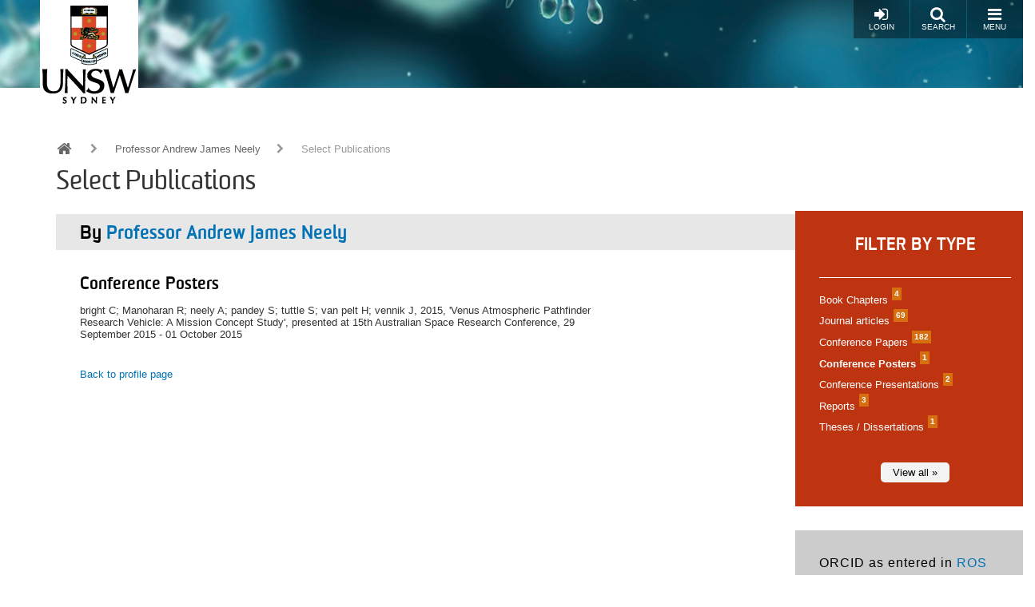

--- FILE ---
content_type: application/javascript
request_url: https://research.unsw.edu.au/themes/resgate8/js/script.js?v=1.x
body_size: 4307
content:
(function ($, Drupal, window, document) {

  Drupal.behaviors.basic = {
    attach: function (context, settings) {

      /**
       * mmenu
       */
      if (!$('.mm-navbar .mm-close').length) {
        var close_btn = $('<a class="mm-close mm-btn"><span class="mm-sronly">Close menu</span></a>');
        close_btn.on('click', function(){
          const offCanvas = document.querySelector('#off-canvas')
          if (offCanvas && offCanvas.hasOwnProperty('mmApi')){
            offCanvas.mmApi.close()
          }
        });
        $('.mm-navbar').append(close_btn);
      }

      /**
       * Image credit toggle
       */
      $('.banner-credit-toggle', context).on('click', function(){
        $(this).next().slideToggle();
      });


      /**
      * Profile edit accordion
      */
      if ($('#profile-tabs').length) {
        $('#profile-tabs', context).tabs();
        $('#profile-tabs h3.heading', context).click(function(){
          if($(this).hasClass('active')) { return; }
          $(this).siblings('.heading').removeClass('active');
          $(this).addClass('active');
          $(this).siblings('.content').slideUp();
          $(this).next().slideDown();
        });
        $('#profile-tabs #block-block-12 h3', context).click(function(){
          $(this).parent().toggleClass('active');
        });
      }


      /**
       * Profile enquiry
       */
      $('#block-colorcodesexplainprofile h2', context).off('click').on('click', function(){
        $(this).parent().toggleClass('active');
      });

      $('.enquiry_hr', context).off('click').on('click', function() {
          setupEnquiryForm();
      });
      $('.enquiry_keyword', context).off('click').on('click', function() {
          setupKeywordForm();
      });

      /**
      * Toggle lock/unlock profile fields
      */
     $('#edit-field-override-title-value', context).click(function(){
        if($(this).is(':checked')){
          $('#edit-field-title-0-value').removeAttr('disabled');
        } else {
          $('#edit-field-title-0-value').attr('disabled', 'disabled');
        }
      });

      $('#edit-field-override-faculty-value', context).click(function(){
        if($(this).is(':checked')){
          $('#edit-field-faculty-wrapper input.form-autocomplete').removeAttr('disabled');
        } else {
          $('#edit-field-faculty-wrapper input.form-autocomplete').attr('disabled', 'disabled');
        }
      });

      $('#edit-field-override-school-value', context).click(function(){
        if($(this).is(':checked')){
          $('#edit-field-school-0-target-id').removeAttr('disabled');
        } else {
          $('#edit-field-school-0-target-id').attr('disabled', 'disabled');
        }
      });

      $('#edit-field-override-university-role-value', context).click(function(){
        if($(this).is(':checked')){
          $('#edit-field-university-role-0-value').removeAttr('disabled');
        } else {
          $('#edit-field-university-role-0-value').attr('disabled', 'disabled');
        }
      });


      // Alert when moving away from edit page.
      var dirty = false;
      $(document).ready(function(){

        $("#profile-general-edit-form, #profile-fass-edit-form, #profile-fbe-edit-form").submit(function(){
          dirty = false;
        });

        setTimeout(function() {
          var current = $("iframe").contents().find('html');
          var timer;
          current.bind({ keyup: function(){
            clearTimeout(timer);
            timer = setTimeout(function() {dirty = true; console.log('iframe');}, 1000);
          }});

        }, 1000);

        $('.node-form input, .research-project-form input, .profile-form input, .node-form textarea, .node-form select, .node-form iframe').change(function(){
          dirty = true;
        });
      });

      window.onbeforeunload = function(){
        if(dirty) {
          return "Save the page or your changes will be lost!";
        }
      };

      $(document).ready(function(){
        setTimeout(function(){
          adjustQuickFactHeight();
          adjustPubsSummaryHeight();
        },300);
      });


      // fact-value countto
      $('.fact-value', context).each(function(){
        //$(this).countTo({from: 0, to: 500});
        var text = $(this).text();
        var num = text.match(/([0-9,\.]+)/g);
        $(this).html(text.replace(num,'<span>' + num + '</span>'));

        if (num % 1 ===0) {
          $(this).find('span').countTo({from: 0, to: num});
        } else {
          $(this).find('span').countTo({from: 0, to: num, formatter: function (value, options) {
            return value.toFixed(1);
          }});
        }
      });


      // video collection
      $('.video-thumb', context).on('click', function(){
          var index = $(this).index();
          $(this).siblings().removeClass('active');
          $(this).addClass('active');
          $(this).closest('.field-video-collection').find('.video-player > div').addClass('hide');
          $(this).closest('.field-video-collection').find('.video-player > div:nth-child(' + (index+1) + ')').removeClass('hide');
      });

      var youtube = document.querySelectorAll( ".video-player .youtube" );
      for (var i = 0; i < youtube.length; i++) {
          // thumbnail image source.
          var source = "https://img.youtube.com/vi/"+ youtube[i].dataset.embed +"/sddefault.jpg";
          // Load the image asynchronously
          var image = new Image();
              image.src = source;
              image.addEventListener( "load", function() {
                  youtube[ i ].appendChild( image );
              }( i ) );

          youtube[i].addEventListener( "click", function() {
              var iframe = document.createElement( "iframe" );

              iframe.setAttribute( "frameborder", "0" );
              iframe.setAttribute( "allowfullscreen", "" );
              iframe.setAttribute( "src", "https://www.youtube.com/embed/"+ this.dataset.embed +"?rel=0&showinfo=0&autoplay=1" );

              this.innerHTML = "";
              this.appendChild( iframe );
          } );
      }

      // profile bio
      if ($('.profile-view .body-summary').length) {
        $('.profile-view .body-summary').show();
        $('.profile-view .body-full').hide();
        $('.body-toggle', context).click(function(e){
          e.preventDefault();
          if ($(this).closest('.body-full').length) {
            $('.profile-view .body-summary').show();
            $('.profile-view .body-full').slideUp();
          } else {
            $('.profile-view .body-summary').hide();
            $('.profile-view .body-full').slideDown();
          }
        });
      }

      // for every slide in activities carousel, copy the next slide's item in the slide.
      // Do the same for the next, next item.
      if ($(window).width() >= 768) {
        $('#carousel-activities .item', context).each(function(){
          var next = $(this).next();
          if (!next.length) {
            next = $(this).siblings(':first');
          }
          next.children(':first-child').clone().appendTo($(this));

          if (next.next().length>0) {
            next.next().children(':first-child').clone().appendTo($(this));
          } else {
            $(this).siblings(':first').children(':first-child').clone().appendTo($(this));
          }
        });
        $('#carousel-activities', context).on('slid.bs.carousel', '', function() {
          var $this = $(this);

          $this.children('.carousel-control').removeClass('hide');

          if($('.carousel-inner .item:lt(-3)').hasClass('active')) {
            $this.children('.left.carousel-control').addClass('hide');
          } else if($('.carousel-inner .item:lt(3)').hasClass('active')) {
            $this.children('.right.carousel-control').addClass('hide');
          }
        });
      } else {
        $('#carousel-activities', context).on('slid.bs.carousel', '', function() {
          var $this = $(this);

          $this.children('.carousel-control').removeClass('hide');

          if($('.carousel-inner .item:first-child').hasClass('active')) {
            $this.children('.left.carousel-control').addClass('hide');
          } else if($('.carousel-inner .item:last-child').hasClass('active')) {
            $this.children('.right.carousel-control').addClass('hide');
          }
        });
      }

      // sections toggle
      $('.field-sections .field-title, .field-sections-paragraph .field-title', context).each(function(){
        if (!$(this).find('button').length) {
          $(this).append('<button><span class="fa fa-chevron-down"></span></button>');
        }
      });
      $('.field-sections .field-is-expanded, .field-sections-paragraph .field-is-expanded', context).each(function(){
        if ($(this).text() == '1') {
          $(this).parent().find('.field-section-body').css('display','block');
          $(this).parent().find('.field-title span').removeClass('fa-chevron-down');
          $(this).parent().find('.field-title span').addClass('fa-chevron-up');
        }
      });
      //$('.field-sections .field-title', context).unbind('click');
      $('.field-sections .field-title, .field-sections-paragraph .field-title', context).unbind('click').bind('click', function(){
        $(this).parent().find('.field-section-body').slideToggle();
        $(this).parent().find('.field-title span').toggleClass('fa-chevron-up');
        $(this).parent().find('.field-title span').toggleClass('fa-chevron-down');
      });


      $(document).ready(function(){
        $('.flexslider:not(.processed)').each(function(){
          var slider = $(this);
          slider.on('click', '.flex-control-thumbs', function() {
            var pos = $(this).parents('.flexslider').offset().top;
            var current = $(document).scrollTop();
            if (current > pos) {
              $([document.documentElement, document.body]).animate({
                  scrollTop: $(this).parents('.flexslider').offset().top
              }, 300);
            }
          });
          slider.flexslider({
            animation: "slide",
            controlNav: "thumbnails",
            smoothHeight: 1
          });
          if (!slider.hasClass('start')) {
            slider.flexslider("stop");
          }
          slider.addClass('processed');

          // add caption to slider thumbnail
          setTimeout(function() {slider.find('.flex-control-nav li').each(function(){
            var index = $(this).index()+1;
            var caption = slider.find('.flex-viewport > ul > li:eq('+ index +') .caption');
            if (caption) {
              $(this).find('img').attr('title', caption.text().trim());
              $(this).find('img').tooltip();
            }
          });}, 2000);
        });
     });


      if ($('.showcase').length) {
        $.stellar({
          horizontalScrolling: false
        });
      }

      $(window).resize(function () {
        // Execute code when the window is resized.
        adjustQuickFactHeight();
        adjustPubsSummaryHeight();
      });

      $(window).scroll(function () {
        // Execute code when the window scrolls.
      });

      $(document).ready(function () {
        // Execute code once the DOM is ready.
        if ($('img[usemap]').length) {
          $('img[usemap]').rwdImageMaps();
        }

        // read more
        $('a.read-more', context).click(function(){
          if ($(this).parent().prev().hasClass('hide')) {
            $(this).parent().prev().removeClass('hide');
            $(this).text('Read less');
          } else {
            $(this).parent().prev().addClass('hide');
            $(this).text('Read more');
          }
        });



      });
    }

  };

  function adjustQuickFactHeight() {
    if ($('.quickfacts').length && !$('.quickfacts').parents('.page-node-type-homepage').length) {
        if ($(window).width() < 992) {
            $('#quick-facts .block').css('height', 'auto');
            $('.quickfacts').css('top', '');
        } else {
            $('#quick-facts .block').height($('main').height() - 60);


            var main_pos = $('main').offset();
            var fact_pos = $('#quick-facts .block').offset();
            var top = (main_pos.top - fact_pos.top);
            if (top) {
              $('.quickfacts').css('top', top + 'px');
            }
        }
    }
  }

  function adjustPubsSummaryHeight() {
    if ($('#pubs-summary').length) {
        if ($(window).width() > 768) {
            $('.profile-details').css('min-height', $('.rhs').height()-30);
        } else {
            $('.profile-details').css('min-height','');
        }
    }
  }

  function setupEnquiryForm() {
      $('body #hr_enquiry').remove();

      // generate modal
      var m = $('<div class="modal" id="hr_enquiry"></div>');
      var d = $('<div class="modal-dialog"></div>');
      var c = $('<div class="modal-content"></div>');
      var b = $('<div class="modal-body"><h2>My Personal data correction: HR</h2></div>');
      var f = $('<div class="modal-footer"></div>');
      var name = $('<div class="form-group"><label>Your name*</label><br /><input type="text" class="name form-control"></input></div>');
      var email = $('<div class="form-group"><label>Your email*</label><br /><input type="email" class="email form-control"></input></div>');
      var message = $('<div class="form-group"><label>Message*</label><br /><textarea class="message form-control">I believe the data in the field/s below is incorrect.\n\nName,\nUNSW Employer ID,\nTitle,\nFirst name,\nLast name,\nUniversity role,\nSchool,\nFaculty\n\nIt shoud state...</textarea><p>Please, leave only fields with incorrect data and provide correct version with comments;</p></div>');
      var cancel = $('<button type="button" class="btn btn-default" data-dismiss="modal">Close</button>');
      var send = $('<button type="button" class="btn btn-primary">Send</button>');
      b.append(name);
      b.append(email);
      b.append(message);
      send.on('click',function(){submitEnquiryForm(name,email,message);});
      f.append(cancel);
      f.append(send);
      c.append(b);
      c.append(f);
      d.append(c);
      m.append(d);
      $('body').append(m);
      $('#hr_enquiry').modal();
  }

  function submitEnquiryForm(name,email,message) {
    var error = false;
    name.find('.text-danger').remove();
    name.removeClass('has-error');
    if (name.find('.name').val() == '') {
      error = true;
      name.append('<span class="text-danger">Name is required</span>');
      name.addClass('has-error');
    }

    email.find('.text-danger').remove();
    email.removeClass('has-error');
    if (email.find('.email').val() == '') {
      error = true;
      email.append('<span class="text-danger">Email is required</span>');
      email.addClass('has-error');
    } else if (!/^[a-zA-Z0-9.!#$%&’*+/=?^_`{|}~-]+@[a-zA-Z0-9-]+(?:\.[a-zA-Z0-9-]+)*$/.test(email.find('.email').val())) {
      error = true;
      email.append('<span class="text-danger">Email is invalid</span>');
      email.addClass('has-error');
    }

    message.find('.text-danger').remove();
    message.removeClass('has-error');
    if (message.find('.message').val() == '') {
      error = true;
      message.append('<span class="text-danger">Message is required</span>');
      message.addClass('has-error');
    }

    var staffid = $('#block-resgate8-page-title h1').text().replace('Edit Profile - ','');

    if (!error) {
      $.ajax('/hr-enquiry',{
        data: {
          name: name.find('.name').val(),
          email: email.find('.email').val(),
          message: message.find('.message').val(),
          staffid: staffid,
          type: 'hr'
        }
      }).done(function(d){
        if(d=='success'){
          $('#hr_enquiry .modal-body').html('Your change request have been sent.');
        } else {
          $('#hr_enquiry .modal-body').html('<span class="text-danger">Error sending message. Please try again later.</span>');
        }
        $('#hr_enquiry .btn-primary').remove();
      });
    }

  }

  function setupKeywordForm() {
      $('body #keyword_enquiry').remove();

      // generate modal
      var m = $('<div class="modal" id="keyword_enquiry"></div>');
      var d = $('<div class="modal-dialog"></div>');
      var c = $('<div class="modal-content"></div>');
      var b = $('<div class="modal-body"><h2>Tell us what keywords do you want to add</h2></div>');
      var f = $('<div class="modal-footer"></div>');
      var name = $('<div class="form-group"><label>Your name*</label><br /><input type="text" class="name form-control"></input></div>');
      var email = $('<div class="form-group"><label>Your email*</label><br /><input type="email" class="email form-control"></input></div>');
      var message = $('<div class="form-group"><label>Message*</label><br /><textarea class="message form-control">Here is a list of keywords that I want to add:\n\nkeyword 1,\nkeyword 2,\nkeyword 3...</textarea><p>Please provide a list of keywords that you want to add.</p></div>');
      var cancel = $('<button type="button" class="btn btn-default" data-dismiss="modal">Close</button>');
      var send = $('<button type="button" class="btn btn-primary">Send</button>');
      b.append(name);
      b.append(email);
      b.append(message);
      send.on('click',function(){submitKeywordForm(name,email,message);});
      f.append(cancel);
      f.append(send);
      c.append(b);
      c.append(f);
      d.append(c);
      m.append(d);
      $('body').append(m);
      $('#keyword_enquiry').modal();
  }

  function submitKeywordForm(name,email,message) {
    var error = false;
    name.find('.text-danger').remove();
    name.removeClass('has-error');
    if (name.find('.name').val() == '') {
      error = true;
      name.append('<span class="text-danger">Name is required</span>');
      name.addClass('has-error');
    }

    email.find('.text-danger').remove();
    email.removeClass('has-error');
    if (email.find('.email').val() == '') {
      error = true;
      email.append('<span class="text-danger">Email is required</span>');
      email.addClass('has-error');
    } else if (!/^[a-zA-Z0-9.!#$%&’*+/=?^_`{|}~-]+@[a-zA-Z0-9-]+(?:\.[a-zA-Z0-9-]+)*$/.test(email.find('.email').val())) {
      error = true;
      email.append('<span class="text-danger">Email is invalid</span>');
      email.addClass('has-error');
    }

    message.find('.text-danger').remove();
    message.removeClass('has-error');
    if (message.find('.message').val() == '') {
      error = true;
      message.append('<span class="text-danger">Message is required</span>');
      message.addClass('has-error');
    }

    var staffid = $('#block-resgate8-page-title h1').text().replace('Edit Profile - ','');
    var pathArray = window.location.pathname.split( '/' );

    if (!error) {
      $.ajax('/hr-enquiry',{
        data: {
          name: name.find('.name').val(),
          email: email.find('.email').val(),
          message: message.find('.message').val(),
          staffid: staffid,
          type: 'keyword',
          userid: pathArray.length > 1 ? pathArray[2] : null
        }
      }).done(function(d){
        if(d=='success'){
          $('#keyword_enquiry .modal-body').html('Your change request have been sent.');
        } else {
          $('#keyword_enquiry .modal-body').html('<span class="text-danger">Error sending message. Please try again later.</span>');
        }
        $('#keyword_enquiry .btn-primary').remove();
      });
    }

  }

} (jQuery, Drupal, this, this.document));
